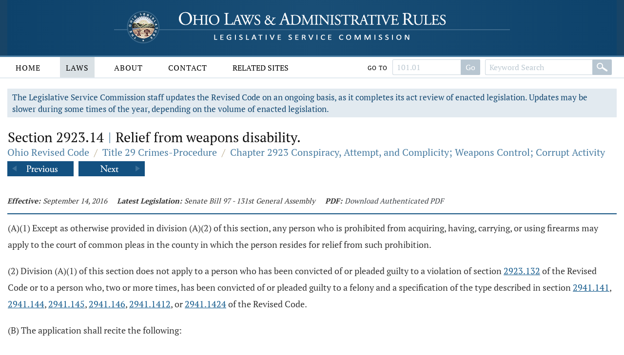

--- FILE ---
content_type: text/javascript
request_url: https://codes.ohio.gov/js/application/utilities.js
body_size: 1386
content:
function clearField(elementId)
{
    document.getElementById(elementId).value = '';
}

function showElement(elementId)
{
    document.getElementById(elementId).style.display = "block";
}

function hideElement(elementId)
{
    document.getElementById(elementId).style.display = "none";
}

function toggleVisibility(elementId)
{
    if (document.getElementById(elementId).style.display === 'none')
        document.getElementById(elementId).style.display = "block";
    else
        document.getElementById(elementId).style.display = "none";
}

function checkboxToggle(checkbox, element)
{
    if (document.getElementById(checkbox).checked)
        document.getElementById(element).style.display = 'block';
    else
        document.getElementById(element).style.display = 'none';
}

function checkAll(name)
{
    let checkboxes = document.getElementsByName(name);

    for(let i=0, n=checkboxes.length; i<n; i++)
        checkboxes[i].checked = true;
}

function getRadioChoiceValue(radioChoiceElement)
{
    let selectedValue = null;
    let radioChoice = document.getElementsByName(radioChoiceElement);

    for (let i=0, length=radioChoice.length; i < length; i++)
    {
        if (radioChoice[i].checked)
            selectedValue = radioChoice[i].value;
    }

    return selectedValue;
}

function getSelectValue(selectElementId)
{
    let selectElement = document.getElementById(selectElementId);

    return selectElement.options[selectElement.selectedIndex].value;
}

function getSelectLabel(selectElementId)
{
    let selectElement = document.getElementById(selectElementId);

    return selectElement.options[selectElement.selectedIndex].text;
}

function uncheckAll(name)
{
    let checkboxes = document.getElementsByName(name);

    for(let i=0, n=checkboxes.length; i<n; i++)
        checkboxes[i].checked = false;
}

function itemIsInList(itemList, item, delimiter)
{
    let itemListArray = itemList.split(delimiter);
    let itemFound = false;

    for (let i = 0; i < itemListArray.length; i++)
    {
        if (itemListArray[i] !== item)
            continue;

        itemFound = true;
        break;
    }

    return itemFound;
}

function addItemToList(itemList, item, delimiter)
{
    let items = itemList.split(delimiter);

    if (items.indexOf(item) === -1)
        items.push(item);

    let updatedList = items.join(delimiter);
    updatedList = updatedList.replace(/^,/, '');

    return updatedList;
}

function removeItemFromList(itemList, item, delimiter)
{
    let items = itemList.split(delimiter);

    for (let i = 0; i < items.length; i++)
    {
        if (items[i] === item)
        {
            items.splice(i, 1);
            return items.join(delimiter);
        }
    }

    return itemList;
}

function setDateTimeField(fieldName)
{
    let dateTimeField = document.getElementById(fieldName);
    let dateField = document.getElementById(fieldName + '-date');
    let timeField = document.getElementById(fieldName + '-time');
    let timeValue = '12:00 AM';

    if (timeField.value !== '')
        timeValue = timeField.value;

    if (timeField.value !== '')
        timeValue = timeField.value;

    if (dateField.value === '')
        dateTimeField.value = '';
    else
        dateTimeField.value = dateField.value + ' ' + timeValue;
}

function setDateAndTimeFields(fieldName)
{
    let dateTimeField = document.getElementById(fieldName);
    let dateField = document.getElementById(fieldName + '-date');
    let timeField = document.getElementById(fieldName + '-time');

    if (dateTimeField.value !== '')
    {
        let dateTimeFieldParts = dateTimeField.value.split(' ');

        dateField.value = dateTimeFieldParts[0];

        if (!dateTimeFieldParts[1])
            timeField.value = ' 12:00 AM';
        else
            timeField.value = dateTimeFieldParts[1] + ' ' + dateTimeFieldParts[2];
    }
}

function closePanelControls()
{
    $(".panel-control-body").hide("slide", { direction: "up" }, 10);

    let arrow = $('.panel-control-header .indicator .arrow');
    arrow.removeClass("spin-open");
    arrow.removeClass("spin-close");
    arrow.addClass("spin-close-instant");
}

function clearPanelControl(controlName, optionId)
{
    let checks = document.querySelectorAll('#' + controlName + ' input[type="checkbox"]');

    for (let i = 0; i < checks.length; i++)
    {
        let check = checks[i];

        if (check.id !== optionId && !check.disabled)
            check.checked = false;
    }
}

function configurePanelControl(controlName)
{
    let filterTransitionTime = 100;

    let control = $('#' + controlName);
    let controlHeader = $('#' + controlName + ' .panel-control-header');
    let controlBody = $('#' + controlName + ' .panel-control-body');
    let arrow = $('#' + controlName + ' .panel-control-header .indicator .arrow');

    $(controlHeader).on("click", function ()
    {
        if (controlBody.is(":visible"))
        {
            controlBody.hide("slide", {direction: "up"}, filterTransitionTime);
            arrow.addClass("spin-close");
            arrow.removeClass("spin-open");
            arrow.removeClass("spin-close-instant");
        }
        else
        {
            controlBody.show("slide", {direction: "up"}, filterTransitionTime);
            arrow.addClass("spin-open");
            arrow.removeClass("spin-close");
            arrow.removeClass("spin-close-instant");
        }
    });

    $(document).on("mouseup", function (event)
    {
        let clickedOutsideOfControl = !control.is(event.target) && control.has(event.target).length === 0;
        let clickedInsideDatePicker = false;
        let datePicker = $('#ui-datepicker-div');

        if (datePicker.length)
            clickedInsideDatePicker = datePicker.has(event.target).length > 0;

        if (clickedOutsideOfControl && !clickedInsideDatePicker)
        {
            controlBody.hide("slide", {direction: "up"}, filterTransitionTime);
            arrow.addClass("spin-close");
            arrow.removeClass("spin-open");
            arrow.removeClass("spin-close-instant");
        }
    });

}